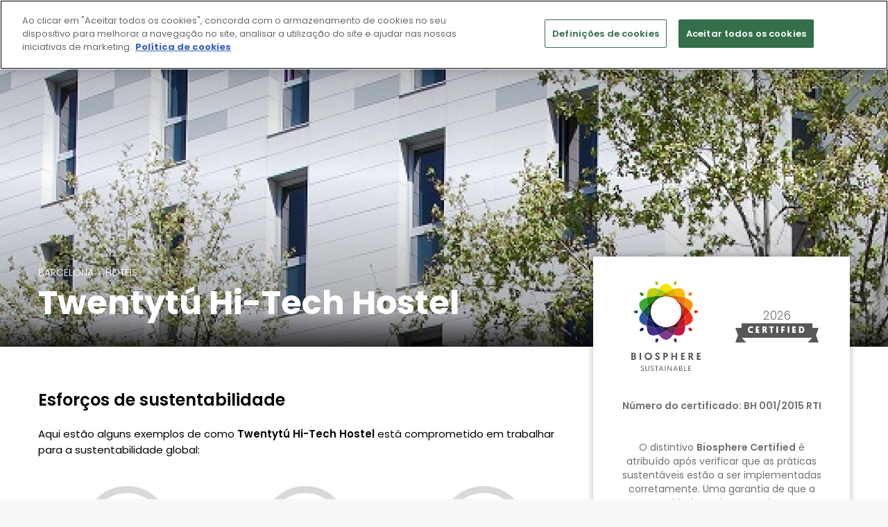

--- FILE ---
content_type: text/html; charset=UTF-8
request_url: https://www.biospheresustainable.com/pt/community/twentytu-hi-tech-hostel/113
body_size: 7262
content:
<!DOCTYPE html>
<html lang="pt">
    <head>
        <meta charset="utf-8">
        <meta http-equiv="X-UA-Compatible" content="IE=edge">
	<link rel="dns-prefetch" href="https://static.biospheresustainable.com/" />	
        <title>Twentyt&uacute; Hi-Tech Hostel | Biosphere Sustainable</title><meta name="twitter:card" content="summary_large_image"/><meta name="twitter:image" content="https://static.biospheresustainable.com/image/get/727/982/entidades--SEP--ce09b39dc2cd95809f6827fc2e4fde7c-jpg/twentytu_turisme_sostenible_barcelona-"/><meta name="twitter:title" content="Twentyt&uacute; Hi-Tech Hostel"/><meta property="og:site_name" content="Biosphere Sustainable"/><meta property="og:url" content="https://www.biospheresustainable.com/pt/community/twentytu-hi-tech-hostel/113"/><meta property="og:type" content="article"/><meta property="og:title" content="Twentyt&uacute; Hi-Tech Hostel"/><meta property="og:image" content="https://static.biospheresustainable.com/image/get/727/982/entidades--SEP--ce09b39dc2cd95809f6827fc2e4fde7c-jpg/twentytu_turisme_sostenible_barcelona-"/>        <link rel="icon" type="image/png" href="https://static.biospheresustainable.com/assets/img/favicon.png?_=1769005129">
        <meta name="viewport" content="width=device-width, initial-scale=1, shrink-to-fit=no">
        <!-- GOOGLE WEB FONT -->
        <link rel="preconnect" href="https://fonts.gstatic.com">
        <link href="https://fonts.googleapis.com/css2?family=Poppins:wght@300;400;500;600;700;800&display=swap" rel="stylesheet">
        <link rel="stylesheet" type="text/css" media="all" href="https://static.biospheresustainable.com/assets/compressed/css_e77047514ece9d7cabc7e9a6c3372297.css?_=1769005129" />
<link rel="alternate" hreflang="en" href="https://www.biospheresustainable.com/en/community/twentytu-hi-tech-hostel/113">
<link rel="alternate" hreflang="es" href="https://www.biospheresustainable.com/es/comunidad/twentytu-hi-tech-hostel/113">
<link rel="alternate" hreflang="pt" href="https://www.biospheresustainable.com/pt/community/twentytu-hi-tech-hostel/113">
<link rel="alternate" hreflang="fr" href="https://www.biospheresustainable.com/fr/community/twentytu-hi-tech-hostel/113">
<link rel="alternate" hreflang="ca" href="https://www.biospheresustainable.com/ca/community/twentytu-hi-tech-hostel/113">
<link rel="alternate" hreflang="de" href="https://www.biospheresustainable.com/de/community/twentytu-hi-tech-hostel/113">
<link rel="alternate" hreflang="tr" href="https://www.biospheresustainable.com/tr/community/twentytu-hi-tech-hostel/113">
        <link rel="canonical" href="https://www.biospheresustainable.com/pt/community/twentytu-hi-tech-hostel/113"/>
        <link rel="icon" type="image/png" href="https://static.biospheresustainable.com/assets/img/favicon.png?_=1769005129">
        <!-- Google Tag Manager -->
<script>(function(w,d,s,l,i){w[l]=w[l]||[];w[l].push({'gtm.start':
new Date().getTime(),event:'gtm.js'});var f=d.getElementsByTagName(s)[0],
j=d.createElement(s),dl=l!='dataLayer'?'&l='+l:'';j.async=true;j.src=
'https://www.googletagmanager.com/gtm.js?id='+i+dl;f.parentNode.insertBefore(j,f);
})(window,document,'script','dataLayer','GTM-K886MFK');</script>
<!-- End Google Tag Manager -->

<!-- CookiePro Cookies Consent Notice start for www.biospheresustainable.com -->

<script src="https://cookie-cdn.cookiepro.com/scripttemplates/otSDKStub.js"  type="text/javascript" charset="UTF-8" data-document-language="true" data-domain-script="929f165f-5875-4235-96e2-3c50db75d4ab" ></script>
<script type="text/javascript">
function OptanonWrapper() { }
</script>
<!-- CookiePro Cookies Consent Notice end for www.biospheresustainable.com -->


<meta name="facebook-domain-verification" content="yemz1czbsyq1ghkh66vaobgcjtqms2" />
<meta name="google-site-verification" content="Lb_bmMTXwOuISazIHaX1T6wkwOiwrxmf0wqTwtrnWKg" />    </head>
    <body class="  datepicker_mobile_full  ">
        <div class="page ">
        <!-- Google Tag Manager (noscript) -->
<noscript><iframe src="https://www.googletagmanager.com/ns.html?id=GTM-K886MFK"
height="0" width="0" style="display:none;visibility:hidden"></iframe></noscript>
<!-- End Google Tag Manager (noscript) -->            <header class="header menu_fixed">
            
            <!-- <div id="preloader"><div data-loader="circle-side"></div></div> --><!-- /Page Preload -->
            
            <div id="logo">
                <a href="https://www.biospheresustainable.com/pt">
                    <img alt="Biosphere Sustainable" title="Biosphere Sustainable" class="logo_normal" src="https://static.biospheresustainable.com/assets/img/web/Logo_BS_horizontal_color_texto_balnco.svg?_=1769005129" width="255" height="77">
                    <img src="https://static.biospheresustainable.com/assets/img/web/Logo_BS_horizontal_color.svg?_=1769005129" title="Biosphere Sustainable" alt="Biosphere Sustainable" class="logo_sticky" width="179" height="54">
                </a>
            </div>
            <a href="#menu" class="btn_mobile">
                <div class="hamburger hamburger--spin" id="hamburger">
                    <div class="hamburger-box">
                        <div class="hamburger-inner"></div>
                    </div>
                </div>
            </a>
            <nav id="menu" class="main-menu">
                <ul>
                    
                                                    <li class=""><span>
                                        <a target="" href="https://www.biospheresustainable.com/pt/destinations">Destinos Biosphere</a>
                                        </span>
                                </li>
                                                                <li class=""><span>
                                        <a target="" href="https://www.biospheresustainable.com/pt/companies">Empresas Biosphere</a>
                                        </span>
                                </li>
                                                                <li class=""><span>
                                        <a target="" href="https://www.biospheresustainable.com/pt/page/43/como-avaliamos-a-biosphere-sustainable">Como avaliamos</a>
                                        </span>
                                </li>
                                                                <li class=""><span>
                                        <a target="" href="https://www.biospheresustainable.com/pt/page/59/sobre-nos">Sobre nós</a>
                                        </span>
                                </li>
                                                            <li><span><a href="#">PT</a></span>
                                <ul class="ul-lang">
                                        <li><a href="https://www.biospheresustainable.com/en/community/twentytu-hi-tech-hostel/113" title="English" >English</a></li><li><a href="https://www.biospheresustainable.com/es/comunidad/twentytu-hi-tech-hostel/113" title="Espa&ntilde;ol" >Español</a></li><li><a href="https://www.biospheresustainable.com/fr/community/twentytu-hi-tech-hostel/113" title="Fran&ccedil;ais" >Français</a></li><li><a href="https://www.biospheresustainable.com/ca/community/twentytu-hi-tech-hostel/113" title="Catal&agrave;" >Català</a></li><li><a href="https://www.biospheresustainable.com/de/community/twentytu-hi-tech-hostel/113" title="Deutsch" >Deutsch</a></li><li><a href="https://www.biospheresustainable.com/tr/community/twentytu-hi-tech-hostel/113" title="T&uuml;rk&ccedil;e" >Türkçe</a></li>                                    
                                </ul>
                            </li>
                        

                                            
                     
                </ul>
            </nav>
	</header>
        <main class="entidad" data-auditadas="0">
            <div class="container">
            <div class="row">
                <div class="col-lg-8"></div>
                <div class="col-lg-4" style="height: 0px;">
                    <div class="div-aside-head-certified-entidad d-none d-lg-block">
                        <div class="aside-head-certified-entidad">
                            <div class="row">
                                <div class="col-6">
                                    <img src="https://static.biospheresustainable.com/assets/img/web/Logo_BS_vertical_color.svg?_=1769005129" width="100" alt="logo" class="logo">
                                </div>
                                <div class="col-6">
                                    <p class="entidad-bandera-fecha-certificado">2026</p>
                                    <img src="https://static.biospheresustainable.com/assets/img/web/certified_txt_sello.png?_=1769005129" width="120" alt="logo_certified" class="logo_certified">
                                </div>
                            </div>
                            <div class="n-de-certificado-entidad"><p>Número do certificado: BH 001/2015 RTI</p></div>                            
                            <div><p>O distintivo <strong>Biosphere Certified</strong> &eacute; atribu&iacute;do ap&oacute;s verificar que as pr&aacute;ticas sustent&aacute;veis est&atilde;o a ser implementadas corretamente. Uma garantia de que a entidade est&aacute; a cumprir os compromissos assumidos.</p></div>                                                            <div>   
                                    <div class="ir-a-sweet-holiday-entidad">
                                        <a target="_blank" rel="nofollow" title="Ir para Twentyt&uacute; Hi-Tech Hostel " href="https://twentytu.com/">Ir para Twentytú Hi-Tech Hostel&nbsp;&nbsp;
                                            <svg xmlns="http://www.w3.org/2000/svg" width="16" height="16" fill="currentColor" class="bi bi-box-arrow-up-right" viewBox="0 0 16 16">
                                            <path fill-rule="evenodd" d="M8.636 3.5a.5.5 0 0 0-.5-.5H1.5A1.5 1.5 0 0 0 0 4.5v10A1.5 1.5 0 0 0 1.5 16h10a1.5 1.5 0 0 0 1.5-1.5V7.864a.5.5 0 0 0-1 0V14.5a.5.5 0 0 1-.5.5h-10a.5.5 0 0 1-.5-.5v-10a.5.5 0 0 1 .5-.5h6.636a.5.5 0 0 0 .5-.5z"/>
                                            <path fill-rule="evenodd" d="M16 .5a.5.5 0 0 0-.5-.5h-5a.5.5 0 0 0 0 1h3.793L6.146 9.146a.5.5 0 1 0 .708.708L15 1.707V5.5a.5.5 0 0 0 1 0v-5z"/>
                                            </svg>
                                        </a>
                                    </div>
                                </div>
                                                    </div>
                    </div>
                </div>
            </div>
        </div>
              
    <section class="hero_in adventure_detail" style="background: url(https://static.biospheresustainable.com/image/get/1920/500/entidades--SEP--dc42d55d4aa9de4286827fc2e11e1ee0-jpg/twentytu_turisme_sostenible_barcelona-) center center no-repeat; background-size: cover;">
            <div class="wrapper opacity-gradient">
                <div class="container">
                    <div class="main_info">
                        <div class="row">
                            <div class="col-lg-9 col-md-12">
                                <div class="d-flex align-items-center justify-content-between">
                                    <div class="row" style="margin-left: 0;">
                                                                                    <div><p class="pre-title"><a title="Barcelona" href="https://www.biospheresustainable.com/pt/destination/barcelona/25">Barcelona</a>&nbsp;>&nbsp;</p></div>                                            <div><p class="pre-title"><a title="Hot&eacute;is Biosphere" href="https://www.biospheresustainable.com/pt/search?pais=0&destino=0&tipo=49&region=0&atrib%5B0%5D=0">Hotéis</a></p></div>                                                                                                                                                                    </div>
                                </div>
                                <h1>Twentytú Hi-Tech Hostel</h1>                            </div>
                        </div>
                    </div>
                </div>          
            </div>
        </section>
    
    
    <div class="bg_color_1">            

        <div class="container margin_60_35">
            <div class="row">
                                    <div class="col-12 d-block d-lg-none">
                        <div class="aside-head-certified-entidad">
                            <div class="row">
                                <div class="col-6">
                                    <img style="margin-top: 10px;" src="https://static.biospheresustainable.com/assets/img/web/Logo_BS_vertical_color.svg?_=1769005129" width="100" alt="logo" class="logo"> 
                                </div>
                                <div class="col-6">
                                    <img src="https://static.biospheresustainable.com/assets/img/web/certified_txt_sello.png?_=1769005129" alt="logo_certified" class="logo_certified">
                                </div>
                            </div>
                            <div class="n-de-certificado-entidad"><p>Número do certificado: BH 001/2015 RTI</p></div>                            
                            <div><p><p>O distintivo <strong>Biosphere Certified</strong> &eacute; atribu&iacute;do ap&oacute;s verificar que as pr&aacute;ticas sustent&aacute;veis est&atilde;o a ser implementadas corretamente. Uma garantia de que a entidade est&aacute; a cumprir os compromissos assumidos.</p></p></div>                                                            <div>   
                                    <div class="ir-a-sweet-holiday-entidad">
                                        <a target="_blank" rel="nofollow" href="https://twentytu.com/">Ir para Twentytú Hi-Tech Hostel&nbsp;&nbsp;
                                            <svg xmlns="http://www.w3.org/2000/svg" width="16" height="16" fill="currentColor" class="bi bi-box-arrow-up-right" viewBox="0 0 16 16">
                                                <path fill-rule="evenodd" d="M8.636 3.5a.5.5 0 0 0-.5-.5H1.5A1.5 1.5 0 0 0 0 4.5v10A1.5 1.5 0 0 0 1.5 16h10a1.5 1.5 0 0 0 1.5-1.5V7.864a.5.5 0 0 0-1 0V14.5a.5.5 0 0 1-.5.5h-10a.5.5 0 0 1-.5-.5v-10a.5.5 0 0 1 .5-.5h6.636a.5.5 0 0 0 .5-.5z"/>
                                                <path fill-rule="evenodd" d="M16 .5a.5.5 0 0 0-.5-.5h-5a.5.5 0 0 0 0 1h3.793L6.146 9.146a.5.5 0 1 0 .708.708L15 1.707V5.5a.5.5 0 0 0 1 0v-5z"/>
                                            </svg>
                                        </a>
                                    </div>

                                </div>
                                                    </div>
                    </div>
                                <div class="col-lg-8">
                    <section id="description">  
                                                <h2>Esforços de sustentabilidade</h2><p>Aqui estão alguns exemplos de como <strong>Twentytú Hi-Tech Hostel</strong> está comprometido em trabalhar para a sustentabilidade global:</p><div class="ambitos-box container" id="ambitos-box-id">                            
    <div class="row">                                
    
        <style>
            .ambitos-box .chart .outer.ambito-percent-1 {
                stroke-dashoffset: 358;
                -webkit-animation: show-percent-1 2s;
                animation: show-percent-1 2s;                                        
              }

              @keyframes show-percent-1 {
                from {
                  stroke-dashoffset: 358;
                }

                to {
                  stroke-dashoffset: 358;
                }
              }
        </style>

            <div class="col-6 col-md-4 div-ambitos-entidad">  
                <figure class="chart">
                    <img class="html" src="https://static.biospheresustainable.com/image/get/60/60/43285874642de7bb56eae1debe2d5509-png/leaves_of_a_plant-png" alt="Ambiente e Altera&ccedil;&otilde;es Clim&aacute;ticas" title="Ambiente e Altera&ccedil;&otilde;es Clim&aacute;ticas"/>
                    <svg width="200" height="200">
                     <circle class="outer ambito-grey" cx="95" cy="100" r="57" transform="rotate(-90, 95, 95)"/>
                   <circle data-idambito="1" class="outer outer-fill d-none" cx="95" cy="100" r="57" transform="rotate(-90, 95, 95)"/>
                    </svg>
                 </figure>
                 <p><a href="#titulo-ambito-1">Ambiente e Alterações Climáticas</a></p>            </div>
            
        <style>
            .ambitos-box .chart .outer.ambito-percent-2 {
                stroke-dashoffset: 358;
                -webkit-animation: show-percent-2 2s;
                animation: show-percent-2 2s;                                        
              }

              @keyframes show-percent-2 {
                from {
                  stroke-dashoffset: 358;
                }

                to {
                  stroke-dashoffset: 358;
                }
              }
        </style>

            <div class="col-6 col-md-4 div-ambitos-entidad">  
                <figure class="chart">
                    <img class="html" src="https://static.biospheresustainable.com/image/get/60/60/686943c54b9eec6cbc21845c5d01e08e-png/team-png" alt="Sociedade e Cultura" title="Sociedade e Cultura"/>
                    <svg width="200" height="200">
                     <circle class="outer ambito-grey" cx="95" cy="100" r="57" transform="rotate(-90, 95, 95)"/>
                   <circle data-idambito="2" class="outer outer-fill d-none" cx="95" cy="100" r="57" transform="rotate(-90, 95, 95)"/>
                    </svg>
                 </figure>
                 <p><a href="#titulo-ambito-2">Sociedade e Cultura</a></p>            </div>
            
        <style>
            .ambitos-box .chart .outer.ambito-percent-3 {
                stroke-dashoffset: 358;
                -webkit-animation: show-percent-3 2s;
                animation: show-percent-3 2s;                                        
              }

              @keyframes show-percent-3 {
                from {
                  stroke-dashoffset: 358;
                }

                to {
                  stroke-dashoffset: 358;
                }
              }
        </style>

            <div class="col-6 col-md-4 div-ambitos-entidad">  
                <figure class="chart">
                    <img class="html" src="https://static.biospheresustainable.com/image/get/60/60/909d8d7feabf40c874b2dabfd1ec82bb-png/political_science-png" alt="Desenvolvimento local" title="Desenvolvimento local"/>
                    <svg width="200" height="200">
                     <circle class="outer ambito-grey" cx="95" cy="100" r="57" transform="rotate(-90, 95, 95)"/>
                   <circle data-idambito="3" class="outer outer-fill d-none" cx="95" cy="100" r="57" transform="rotate(-90, 95, 95)"/>
                    </svg>
                 </figure>
                 <p><a href="#titulo-ambito-3">Desenvolvimento local</a></p>            </div>
                </div>
</div><div class=""><div class="fondo-gris-2"><h2>A sustentabilidade geral da Twentytú Hi-Tech Hostel</h2></div><div class="fondo-gris-texto"><p>Twentytú Hi-Tech Hostel começou a trabalhar nos seguintes Objetivos de Desenvolvimento Sustentável:</p><div class="row mt-5" id="row-entidad-imagenes-ods">    <div class="col-3 col-md-2">
        <img class="img-fluid" 
             src="https://static.biospheresustainable.com/image/get/-/-/ods--SEP--68c613d1e21e7854139cde27722d1afa-png/pt_braz_icon_01-png" alt="Fim da pobreza" title="Fim da pobreza"/>
    </div>
        <div class="col-3 col-md-2">
        <img class="img-fluid" 
             src="https://static.biospheresustainable.com/image/get/-/-/ods--SEP--569be11e6f36f3484707de4f41e41d03-png/pt_braz_icon_02-png" alt="Fome Zero" title="Fome Zero"/>
    </div>
        <div class="col-3 col-md-2">
        <img class="img-fluid" 
             src="https://static.biospheresustainable.com/image/get/-/-/ods--SEP--169feb21253e32e31dd6fa0ab731daf2-png/pt_braz_icon_03-png" alt="Boa sa&uacute;de e bem-estar" title="Boa sa&uacute;de e bem-estar"/>
    </div>
        <div class="col-3 col-md-2">
        <img class="img-fluid" 
             src="https://static.biospheresustainable.com/image/get/-/-/ods--SEP--309ff336db7fe0804fb0821c0663d80e-png/pt_braz_icon_04-png" alt="Educa&ccedil;&atilde;o de qualidade" title="Educa&ccedil;&atilde;o de qualidade"/>
    </div>
        <div class="col-3 col-md-2">
        <img class="img-fluid" 
             src="https://static.biospheresustainable.com/image/get/-/-/ods--SEP--60cdd429097ac32befce19a796441ee4-png/pt_braz_icon_05-png" alt="Igualdade de g&eacute;nero" title="Igualdade de g&eacute;nero"/>
    </div>
        <div class="col-3 col-md-2">
        <img class="img-fluid" 
             src="https://static.biospheresustainable.com/image/get/-/-/ods--SEP--bb7562c4dda6625c9f0845590d1478aa-png/unnamed-png" alt="&Aacute;gua limpa e saneamento" title="&Aacute;gua limpa e saneamento"/>
    </div>
        <div class="col-3 col-md-2">
        <img class="img-fluid" 
             src="https://static.biospheresustainable.com/image/get/-/-/ods--SEP--608c1e07df1359f3e64b69c137d84e7a-png/pt_braz_icon_07-png" alt="Energia Acess&iacute;vel e N&atilde;o Poluente" title="Energia Acess&iacute;vel e N&atilde;o Poluente"/>
    </div>
        <div class="col-3 col-md-2">
        <img class="img-fluid" 
             src="https://static.biospheresustainable.com/image/get/-/-/ods--SEP--bf0ed368b6e1d3300ab85d5b04555fa0-png/pt_braz_icon_08-png" alt="Trabalho decente e crescimento econ&oacute;mico" title="Trabalho decente e crescimento econ&oacute;mico"/>
    </div>
        <div class="col-3 col-md-2">
        <img class="img-fluid" 
             src="https://static.biospheresustainable.com/image/get/-/-/ods--SEP--dde1e1de77ff1dac4532cb93d0b30480-png/pt_braz_icon_09-png" alt="Inova&ccedil;&atilde;o e Infra-estrutura Industrial" title="Inova&ccedil;&atilde;o e Infra-estrutura Industrial"/>
    </div>
        <div class="col-3 col-md-2">
        <img class="img-fluid" 
             src="https://static.biospheresustainable.com/image/get/-/-/ods--SEP--02cc09790226c8d8749bb13f5c234b4f-png/pt_braz_icon_10-png" alt="Desigualdades Reduzidas" title="Desigualdades Reduzidas"/>
    </div>
        <div class="col-3 col-md-2">
        <img class="img-fluid" 
             src="https://static.biospheresustainable.com/image/get/-/-/ods--SEP--011f3c55b79afcb8aaaa6d1bf5cd979d-png/pt_braz_icon_11-png" alt="Cidades e Comunidades Sustent&aacute;veis" title="Cidades e Comunidades Sustent&aacute;veis"/>
    </div>
        <div class="col-3 col-md-2">
        <img class="img-fluid" 
             src="https://static.biospheresustainable.com/image/get/-/-/ods--SEP--b6d92e0f7ce6c63accec1e0425cbbc87-png/pt_braz_icon_12-png" alt="Produ&ccedil;&atilde;o e Consumo Respons&aacute;vel" title="Produ&ccedil;&atilde;o e Consumo Respons&aacute;vel"/>
    </div>
        <div class="col-3 col-md-2">
        <img class="img-fluid" 
             src="https://static.biospheresustainable.com/image/get/-/-/ods--SEP--60239f8e89aa3a28f826c14109cc3e2b-png/pt_braz_icon_13-png" alt="Ac&ccedil;&atilde;o Clim&aacute;tica" title="Ac&ccedil;&atilde;o Clim&aacute;tica"/>
    </div>
        <div class="col-3 col-md-2">
        <img class="img-fluid" 
             src="https://static.biospheresustainable.com/image/get/-/-/ods--SEP--1963b8d9ffe989b73c296b9b5a3a3d2e-png/pt_braz_icon_14-png" alt="Vida subaqu&aacute;tica" title="Vida subaqu&aacute;tica"/>
    </div>
        <div class="col-3 col-md-2">
        <img class="img-fluid" 
             src="https://static.biospheresustainable.com/image/get/-/-/ods--SEP--7ee33c25b28d97d605c9ce801f187cc4-png/pt_braz_icon_15-png" alt="Vida no Ecossistema Terrestre" title="Vida no Ecossistema Terrestre"/>
    </div>
        <div class="col-3 col-md-2">
        <img class="img-fluid" 
             src="https://static.biospheresustainable.com/image/get/-/-/ods--SEP--2f00049a3201fbae50ed2b7bcd638bd3-png/pt_braz_icon_16-png" alt="Paz Justi&ccedil;a e Institui&ccedil;&otilde;es Fortes" title="Paz Justi&ccedil;a e Institui&ccedil;&otilde;es Fortes"/>
    </div>
        <div class="col-3 col-md-2">
        <img class="img-fluid" 
             src="https://static.biospheresustainable.com/image/get/-/-/ods--SEP--9d2195c52a5f8612f409615a5ae76e5d-png/pt_braz_icon_17-png" alt="Parceria para os Objectivos" title="Parceria para os Objectivos"/>
    </div>
    </div></div></div>                        
                        
                    </section>
                </div>
                
                <div class="col-lg-4 aside-bar">
                                        
                                            <div class="box_detail booking box_detail_mapa">
                            <a href="https://www.biospheresustainable.com/pt/map?empresa=113" target="emp113">
                            <h3 class="title">Twentytú Hi-Tech Hostel</h3>                                                            <div class="row">
                                    <div class="col-1">
                                        <svg xmlns="http://www.w3.org/2000/svg" width="26" height="26" fill="currentColor" class="bi bi-geo-alt" viewBox="0 0 16 16">
                                            <path d="M12.166 8.94c-.524 1.062-1.234 2.12-1.96 3.07A31.493 31.493 0 0 1 8 14.58a31.481 31.481 0 0 1-2.206-2.57c-.726-.95-1.436-2.008-1.96-3.07C3.304 7.867 3 6.862 3 6a5 5 0 0 1 10 0c0 .862-.305 1.867-.834 2.94zM8 16s6-5.686 6-10A6 6 0 0 0 2 6c0 4.314 6 10 6 10z"/>
                                            <path d="M8 8a2 2 0 1 1 0-4 2 2 0 0 1 0 4zm0 1a3 3 0 1 0 0-6 3 3 0 0 0 0 6z"/>
                                        </svg>
                                    </div>
                                    <div class="col-10">                                
                                        <p class="ficha-entidad-box-mapa-p"><span class="ficha-entidad-box-mapa-poblacion">Barcelona</span>             
                                                    
                                        <span class="ficha-entidad-box-mapa-pais">Espanha</span>                                        </p>  
                                    </div>                                    
                                </div>
                            <div class="mt-2" style="height: 300px" id="map" class="googlemap"></div>                            </a>
                        </div>                             
                                
                                            <div class="box_detail ods">
                            <h3 class="title">Certificação na Agenda 2030</h3>                            <p class="text-center">Milhares de empresas que trabalham para se tornarem mais sustentáveis, demonstrando os seus esforços</p>                            <div class="text-center"><img src="https://static.biospheresustainable.com/image/get/200/-/6affe959a77f3533715d17332f23ebac-png/1._logo_lateralen-png"></div>                           
                            
                                                            <p class="text-center add_top_20 see-how-we-rate-p"><a target='' href="https://www.biospheresustainable.com/pt/page/43/como-avaliamos-a-biosphere-sustainable" class="add_top_30 see-how-we-rate">Como avallamos ></a></p>
                                                        </div>
                                            
                </div>
            </div>


        </div>
        
        
                    <div class="container-fluid p-0" style="margin-bottom:-100px;">
                <section class="cta mb-0" style="background: url(https://static.biospheresustainable.com/image/get/1920/400/a6a87c3c602d84fc30f36909979ccefa-png/banner_biosphere1_1_-png) no-repeat center center;background-size: cover;">
                                            <div class="row">
                            <div class="image-col col-md-12 col-lg-5"><img src="https://static.biospheresustainable.com/image/get/-/400/131c647a44cfdb2844b1723c8b431650-png/ordenador_biospehere_1_-png" alt="Biosphere Sustainable para Empresas" title="Biosphere Sustainable para Empresas" class="img-fluid"></div>
                            <div class="col-md-12 col-lg-7">
                                <h3 class="title">Biosphere Sustainable para Empresas</h3> 
                                <p>Quer gerir e certificar a sustentabilidade da sua empresa? Experimente agora a nossa plataforma online 100% gratuita!</p>  
                                                                    <a target="_blank"  title="Biosphere Sustainable para Empresas" alt="Biosphere Sustainable para Empresas" href="https://www.biospheresustainable.com/pt/6/biosphere-sustainable"><u>Mais informações ></u></a>
                                                            </div>
                        </div>
                                    </section>
            </div>
        
    </div>
 </main>
<footer>
    <div class="container margin_60_35">
        <div class="row">
<!-- 2023-11-17            <div class="col-lg-3 col-md-12 p-r-5">-->
            <div class="col-lg-5 col-md-12 p-r-5">
                <p><img class="logo_footer" src="https://static.biospheresustainable.com/assets/img/web/Logo_BS_horizontal_negativo.svg?_=1769005129" alt="logo_footer" height="67" width="222"></p>
                <p>Faça escolhas de consumo mais responsáveis, encontre empresas e lugares em todo o mundo empenhados na sustentabilidade</p>                                <div class="follow_us">
                    <ul>
                        <li>Siga-nos</li>
                                                    <li><a target="_blank" rel="nofollow" href="https://www.facebook.com/biospheresustainable"><i class="ti-facebook"></i></a></li>
                                                        <li><a target="_blank" rel="nofollow" href="https://x.com/BiosphereSust"><i class="ti-twitter-alt"></i></a></li>
                                                        <li><a target="_blank" rel="nofollow" href="https://www.instagram.com/biospheresustainable/"><i class="ti-instagram"></i></a></li>
                               
                        <!--<li><a href="#0"><i class="ti-google"></i></a></li>
                        <li><a href="#0"><i class="ti-pinterest"></i></a></li>-->
                    </ul>
                </div>
                            </div>
            <!--  2023-11-17                     <div class="col-12 col-lg-6 col-sm-4 mr-lg-auto">-->
                    <div class="col-lg-2 col-12 col-sm-4 ml-lg-auto">
                            <h5>Sobre Biosphere</h5>
                                <ul class="links">
                                                                                    <li><a target="_blank" href="https://www.biospheresustainable.com/pt/6/biosphere-sustainable">Biosphere para Empresas</a>
                                                </li>
                                                                                            <li><a target="_blank" href="https://www.biospheresustainable.com/pt/37/biosphere-sustainable-destinations">Biosphere para Destinos</a>
                                                </li>
                                                                            </ul>
                        </div>
                        <!--  2023-11-17                     <div class="col-12 col-lg-6 col-sm-4 mr-lg-auto">-->
                    <div class="col-lg-2 col-12 col-sm-4 ml-lg-auto">
                            <h5>Ajuda</h5>
                                <ul class="links">
                                                                                    <li><a target="" href="https://www.biospheresustainable.com/pt/page/3/perguntas-frequentes">Perguntas frequentes (FAQ)</a>
                                                </li>
                                                                            </ul>
                        </div>
                        <!--  2023-11-17                     <div class="col-12 col-lg-6 col-sm-4 mr-lg-auto">-->
                    <div class="col-lg-2 col-12 col-sm-4 ml-lg-auto">
                            <h5>Acesso Profissional</h5>
                                <ul class="links">
                                                                                    <li><a target="_blank" href="https://www.biospheresustainable.com/pt/user/login">Acesso para Empresas</a>
                                                </li>
                                                                                            <li><a target="_blank" href="https://www.biospheresustainable.com/pt/user/login">Acesso para Destinos</a>
                                                </li>
                                                                            </ul>
                        </div>
                        



            <div class="col-lg-12 col-xl-12 col-sm-12 col-12 mt-4">
                <img class="img-fluid mt-3 mt-lg-2" style="max-height: 60px" src="https://static.biospheresustainable.com/assets/img/web/logos-proexa.png?_=1769005129" alt="logos-feder-bs"/>
            </div>
        </div>
        
        <hr>

        <div class="row">
                            <div class="col-12 col-md-3">
                <ul id="footer-selector">
                    <li>
                        <div class="styled-select" id="lang-selector">
                            <select name="forma" onchange="location = this.value;">                                
                                <option value="https://www.biospheresustainable.com/en/community/twentytu-hi-tech-hostel/113"  >Inglês</option><option value="https://www.biospheresustainable.com/es/comunidad/twentytu-hi-tech-hostel/113"  >Español</option><option value="https://www.biospheresustainable.com/pt/community/twentytu-hi-tech-hostel/113"  selected  >Português</option><option value="https://www.biospheresustainable.com/fr/community/twentytu-hi-tech-hostel/113"  >Francês</option><option value="https://www.biospheresustainable.com/ca/community/twentytu-hi-tech-hostel/113"  >Catalão</option><option value="https://www.biospheresustainable.com/de/community/twentytu-hi-tech-hostel/113"  >Alemão</option><option value="https://www.biospheresustainable.com/tr/community/twentytu-hi-tech-hostel/113"  >Türkçe</option>                                    
                            </select>
                        </div>
                    </li>
                </ul>
            </div>
             
            
            <div class="col-12 col-md-9 text-md-right">
                <ul class="additional_links">
                                                <li><a href="https://www.biospheresustainable.com/pt/page/44/politica-de-privacidade">Política de Privacidade</a></li>
                                                        <li><a href="https://www.biospheresustainable.com/pt/page/46/termos-e-condicoes">Termos e condições do serviço</a></li>
                                                
                </ul>
                <ul class="additional_links">
                    <li><span>© 2026 Biosphere Sustainable</span></li>
                    
                    <li><span><small>Web design e marketing digital por <a href="https://www.projectesainternet.com" target="_blank" rel="nofollow" title="Projectes a Internet">Projectes a Internet</a></small></span></li>
                    
                </ul>
            </div>
        </div>
    </div>
</footer>
</div>
<div id="toTop"></div>

<script type="text/javascript" >function initMap(){}</script>

<script type="text/javascript" src="https://maps.google.com/maps/api/js?language=pt&region=PT&key=AIzaSyCSROLMRg8RET2qEifWpYp7T2sMeVrP9Fc&callback=initMap"></script>
<script type="text/javascript" src="https://static.biospheresustainable.com/assets/compressed/js_1322b831542c361cad9abd9b3c001e82.js?_=1769005129"></script>

				<script type="text/javascript" >
				//<![CDATA[
				
app.Gmap.init_map(false,false,7,{"zoomControl":false,"mapTypeControl":false,"scaleControl":false,"streetViewControl":false,"rotateControl":false,"fullscreenControl":false,"draggable":false,"scrollwheel":false,"disableDoubleClickZoom":true});
113
app.Gmap.marcador(113,41.398992482524,2.1885108947754,'Twentytú Hi-Tech Hostel','https://static.biospheresustainable.com/image/get/45/45/0471952faa659862b36f07c6cbb0050a-png/icon_hotel45-png');
app.Gmap.centrar_en_marcadores(7);
				//]]>
				</script>
</body>
</html>